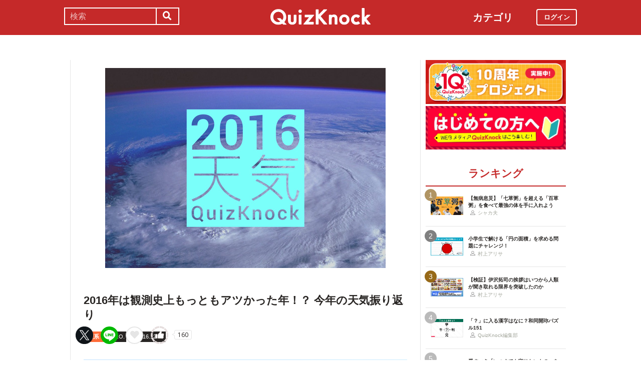

--- FILE ---
content_type: text/html; charset=utf-8
request_url: https://web.quizknock.com/weather-2016
body_size: 12184
content:
<!DOCTYPE html><html><head><meta charset="utf-8">
<title>2016年は観測史上もっともアツかった年！？ 今年の天気振り返り</title>
<meta name="description" content="posted by S.O.">
<meta name="keywords" content="quizknock,クイズノック,クイズ,トリビア,メディア,バイラル,sns,baton,気になる,知的">
<link rel="canonical" href="https://web.quizknock.com/weather-2016">
<meta property="og:title" content="2016年は観測史上もっともアツかった年！？ 今年の天気振り返り">
<meta property="og:description" content="posted by S.O.">
<meta property="og:type" content="article">
<meta property="og:url" content="https://web.quizknock.com/weather-2016">
<meta property="og:image" content="https://quizknock.com/wp-content/uploads/2016/12/2016_weather.jpg">
<meta property="og:locale" content="ja_JP">
<meta name="twitter:card" content="summary_large_image"><link href="/assets/favicon.png" rel="shortcut icon" /><meta charset="UTF-8" /><meta name="csrf-param" content="authenticity_token" />
<meta name="csrf-token" content="O5ZkP6Yvac3pVPbv7hunJ5hvmKX1TcCv6cagsVad/AxvgmbasZAhaNYihHhlu13QY+4YPRLxpc/pc54Eafnufw==" /><meta content="width=device-width, initial-scale=1, maximum-scale=1" name="viewport" /><script src="https://ajax.googleapis.com/ajax/libs/jquery/1.11.0/jquery.min.js"></script><script src="https://cdnjs.cloudflare.com/ajax/libs/jquery-migrate/1.2.1/jquery-migrate.min.js"></script><script src="https://cdn.jsdelivr.net/npm/vue@2.6.11"></script><link crossorigin="anonymous" href="https://use.fontawesome.com/releases/v5.8.1/css/all.css" integrity="sha384-50oBUHEmvpQ+1lW4y57PTFmhCaXp0ML5d60M1M7uH2+nqUivzIebhndOJK28anvf" rel="stylesheet" /><link rel="stylesheet" href="/assets/application-60320e1c00e7c0200d7ac899f9a6d66aedf9742c8283dfa9f4470f7ddbf7dd47.css" media="all" data-turbolinks-track="reload" /><script src="/assets/application-14c339a1565085aabcfccd99096938eecbbd76a70c0eca1d2fa31f93423a90a6.js" data-turbolinks-track="reload"></script><script async="" src="https://www.googletagmanager.com/gtag/js?id=UA-84072310-1"></script><script>window.dataLayer = window.dataLayer || []
function gtag(){ dataLayer.push(arguments) }
gtag('js', new Date())
gtag('config', 'UA-84072310-1', {'optimize_id': 'GTM-TXNWNZV'})</script><script>function gtag_ad_event(event, position, url, id){
    param = {'ad_position': position, 'ad_url': url, 'ad_id': id}
    gtag('event', event, param)
    gtag('event', `${event}_${id}_${position}`, param)
}
function gtag_link_event(event, url, id){
    gtag('event', event, {'link_url': url, 'link_id': id})
}</script></head><body class="qk_wallpaper" data-action="show" data-controller="articles"><div class="header_size_box" id="header"></div><div class="main_top"><a href="https://apps.apple.com/app/apple-store/id1475094074?pt=117895237&amp;ct=web_header&amp;mt=8" id="header_iosapp_link"><div class="header_iosapp_container"><img class="appicon" src="/assets/iosapp.png" /><div class="text"><p class="name">QuizKnock</p><p class="body">アプリで記事をもっと見やすく</p></div><div class="download"><p>インストールする</p></div></div><script>if(navigator.userAgent.includes("iPhone") || navigator.userAgent.includes("iPad")) {
  $("#header_iosapp_link").show();
}</script></a><noscript><p class="err_msg_box">現在JavaScriptの設定が無効になっています。<br>
すべての機能を利用するにはJavaScriptの設定を有効にしてください。</p></noscript></div><div class="header--bar"><div class="header--bar__category"><h3>カテゴリ</h3><ul><li><a href="/category/puzzle"><span class="icon"><img src="/assets/idea.svg" /></span><p>謎解き</p></a></li><li><a href="/category/column"><span class="icon"><img src="/assets/book.svg" /></span><p>コラム</p></a></li><li><a href="/category/common-sense"><span class="icon"><img src="/assets/chest.svg" /></span><p>常識</p></a></li><li><a href="/category/science"><span class="icon"><img src="/assets/calculator.svg" /></span><p>理系</p></a></li><li><a href="/category/special"><span class="icon"><img src="/assets/favorites.svg" /></span><p>スペシャル</p></a></li><li><a href="/category/life"><span class="icon"><img src="/assets/pulse.svg" /></span><p>ライフ</p></a></li><li><a href="/category/words"><span class="icon"><img src="/assets/font-size.svg" /></span><p>ことば</p></a></li><li><a href="/category/culture"><span class="icon"><img src="/assets/profile_red.svg" /></span><p>カルチャー</p></a></li><li><a href="/category/social"><span class="icon"><img src="/assets/sociology.svg" /></span><p>社会</p></a></li><li><a href="/category/sports"><span class="icon"><img src="/assets/football.svg" /></span><p>スポーツ</p></a></li><li><a href="/category/morning"><span class="icon"><img src="/assets/newspaper.svg" /></span><p>時事ニュース</p></a></li><li><a href="/category/feature"><span class="icon"><img src="/assets/web_icon.svg" /></span><p>特集</p></a></li></ul></div><form class="search_form_pc" action="/search" accept-charset="UTF-8" method="get"><input name="utf8" type="hidden" value="&#x2713;" autocomplete="off" /><div class="search_box"><input type="text" name="keyword" id="keyword" value="" placeholder="検索" class="search_input" /><button class="submit" id="submit" type="submit" value=""><i class="fas fa-search"></i></button></div></form><div class="header--bar__logo"><a href="/"><img src="/assets/logo.svg" /></a></div><div class="header--bar__login"><a data-method="get" href="/users/sign_in"><span>ログイン</span></a></div></div><div class="wrapper"><div class="header"><div class="header--search"><i class="fas fa-search header--search__toggle"></i><div class="header--search__overlay"></div><div class="header--search__inner"><div class="wrap"><form class="search_form" action="/search" accept-charset="UTF-8" method="get"><input name="utf8" type="hidden" value="&#x2713;" autocomplete="off" /><div class="search_box"><input type="text" name="keyword" id="keyword" value="" placeholder="検索" class="search_input" /><button class="submit" id="submit" type="submit" value=""><i class="fas fa-search"></i></button></div></form><div class="header--search__tags qk_wallpaper"><h3 class="headline_nav">キーワード</h3><div class="tags"><a onClick="gtag(&#39;event&#39;, &#39;popular_keyword_click&#39;, {&#39;event_category&#39;: &#39;header&#39;, &#39;event_label&#39;: &#39;quizknock-chat&#39;});" href="/tag/QuizKnock%E9%9B%91%E8%AB%87%E4%B8%AD"><p>#QuizKnock雑談中</p></a><a onClick="gtag(&#39;event&#39;, &#39;popular_keyword_click&#39;, {&#39;event_category&#39;: &#39;header&#39;, &#39;event_label&#39;: &#39;syougakusei-math&#39;});" href="/tag/%E3%81%B2%E3%82%89%E3%82%81%E3%81%91%EF%BC%81%E7%AE%97%E6%95%B0%E3%83%8E%E3%83%BC%E3%83%88"><p>#ひらめけ！算数ノート</p></a><a onClick="gtag(&#39;event&#39;, &#39;popular_keyword_click&#39;, {&#39;event_category&#39;: &#39;header&#39;, &#39;event_label&#39;: &#39;puzzle&#39;});" href="/tag/puzzle"><p>#ウィークリー謎解き</p></a><a onClick="gtag(&#39;event&#39;, &#39;popular_keyword_click&#39;, {&#39;event_category&#39;: &#39;header&#39;, &#39;event_label&#39;: &#39;kyo-no-puzzle&#39;});" href="/kyo-no-puzzle"><p>#今日のパズル</p></a><a onClick="gtag(&#39;event&#39;, &#39;popular_keyword_click&#39;, {&#39;event_category&#39;: &#39;header&#39;, &#39;event_label&#39;: &#39;izawa-playlist&#39;});" href="/tag/%E4%BC%8A%E6%B2%A2%E6%8B%93%E5%8F%B8%E3%81%AE%E4%BD%8E%E5%80%8D%E9%80%9F%E3%83%97%E3%83%AC%E3%82%A4%E3%83%AA%E3%82%B9%E3%83%88"><p>#伊沢拓司の低倍速プレイリスト</p></a><a onClick="gtag(&#39;event&#39;, &#39;popular_keyword_click&#39;, {&#39;event_category&#39;: &#39;header&#39;, &#39;event_label&#39;: &#39;takamatsud-nantoka&#39;});" href="/tag/%E5%8F%8E%E9%8C%B2%E3%81%BE%E3%81%A7%E3%81%AB%E3%81%AA%E3%82%93%E3%81%A8%E3%81%8B%E3%81%97%E3%81%BE%E3%81%99%EF%BC%81"><p>#収録までになんとかします！</p></a></div></div></div></div></div><div class="header--menu"><div class="header--menu__toggle"><span></span><span></span><span></span></div><div class="header--menu__overlay"></div><div class="header--menu__inner"><div class="wrap"><div class="header--menu__tab qk_wallpaper"><h3 class="headline_nav">カテゴリ</h3><ul><li><a href="/category/puzzle"><span class="icon"><img src="/assets/idea.svg" /></span><p>謎解き</p></a></li><li><a href="/category/column"><span class="icon"><img src="/assets/book.svg" /></span><p>コラム</p></a></li><li><a href="/category/common-sense"><span class="icon"><img src="/assets/chest.svg" /></span><p>常識</p></a></li><li><a href="/category/science"><span class="icon"><img src="/assets/calculator.svg" /></span><p>理系</p></a></li><li><a href="/category/special"><span class="icon"><img src="/assets/favorites.svg" /></span><p>スペシャル</p></a></li><li><a href="/category/life"><span class="icon"><img src="/assets/pulse.svg" /></span><p>ライフ</p></a></li><li><a href="/category/words"><span class="icon"><img src="/assets/font-size.svg" /></span><p>ことば</p></a></li><li><a href="/category/culture"><span class="icon"><img src="/assets/profile_red.svg" /></span><p>カルチャー</p></a></li><li><a href="/category/social"><span class="icon"><img src="/assets/sociology.svg" /></span><p>社会</p></a></li><li><a href="/category/sports"><span class="icon"><img src="/assets/football.svg" /></span><p>スポーツ</p></a></li><li><a href="/category/morning"><span class="icon"><img src="/assets/newspaper.svg" /></span><p>時事ニュース</p></a></li><li><a href="/category/feature"><span class="icon"><img src="/assets/web_icon.svg" /></span><p>特集</p></a></li></ul></div><div class="header--menu__series qk_wallpaper"><h3 class="headline_nav">連載企画</h3><div class="series"><a href="/tag/QuizKnock%E9%9B%91%E8%AB%87%E4%B8%AD"><p>QuizKnock雑談中</p></a><a href="/tag/%E3%81%B2%E3%82%89%E3%82%81%E3%81%91%EF%BC%81%E7%AE%97%E6%95%B0%E3%83%8E%E3%83%BC%E3%83%88"><p>ひらめけ！算数ノート</p></a><a href="/tag/puzzle"><p>ウィークリー謎解き</p></a><a href="/kyo-no-puzzle"><p>今日のパズル</p></a><a href="/tag/%E4%BC%8A%E6%B2%A2%E6%8B%93%E5%8F%B8%E3%81%AE%E4%BD%8E%E5%80%8D%E9%80%9F%E3%83%97%E3%83%AC%E3%82%A4%E3%83%AA%E3%82%B9%E3%83%88"><p>伊沢拓司の低倍速プレイリスト</p></a><a href="/tag/%E5%8F%8E%E9%8C%B2%E3%81%BE%E3%81%A7%E3%81%AB%E3%81%AA%E3%82%93%E3%81%A8%E3%81%8B%E3%81%97%E3%81%BE%E3%81%99%EF%BC%81"><p>高松Dの「収録までになんとかします！」</p></a><a href="/partners"><p>応援企業クイズ</p></a></div></div><div class="banners"><h3 class="headline_nav">連載企画</h3><div class="series"><a href="/tag/QuizKnock%E9%9B%91%E8%AB%87%E4%B8%AD"><img src="/assets/zatsudan.png" /></a><a href="/tag/%E3%81%B2%E3%82%89%E3%82%81%E3%81%91%EF%BC%81%E7%AE%97%E6%95%B0%E3%83%8E%E3%83%BC%E3%83%88"><img src="/assets/web_hirameke_8.png" /></a><a href="/tag/puzzle"><img src="/assets/weekly.png" /></a><a href="/kyo-no-puzzle"><img src="/assets/puzzle_banner.png" /></a><a href="/tag/%E4%BC%8A%E6%B2%A2%E6%8B%93%E5%8F%B8%E3%81%AE%E4%BD%8E%E5%80%8D%E9%80%9F%E3%83%97%E3%83%AC%E3%82%A4%E3%83%AA%E3%82%B9%E3%83%88"><img src="/assets/playlist.jpg" /></a><a href="/tag/%E5%8F%8E%E9%8C%B2%E3%81%BE%E3%81%A7%E3%81%AB%E3%81%AA%E3%82%93%E3%81%A8%E3%81%8B%E3%81%97%E3%81%BE%E3%81%99%EF%BC%81"><img src="/assets/shuroku.jpg" /></a><a href="/partners"><img src="/assets/ichiran.png" /></a></div></div><div class="links qk_wallpaper"><p><i class="fas fa-user-graduate fa-fw"></i><a href="/writers">ライター紹介</a></p><p><i class="far fa-newspaper fa-fw"></i><a href="/archives">記事アーカイブ</a></p><p><i class="fas fa-envelope fa-fw"></i><a href="https://portal.quizknock.com/contact">広告 / お問い合わせ</a></p></div><div class="about"><div class="banner"><a onClick="gtag(&#39;event&#39;, &#39;banner_click&#39;, {&#39;event_category&#39;: &#39;common&#39;, &#39;event_label&#39;: &#39;first&#39;})" href="/about"><img src="/assets/web_banner_first.jpg" /></a></div></div></div></div></div></div><div class="main"><div class="left-column"><div article_name="weather-2016" article_title="2016年は観測史上もっともアツかった年！？ 今年の天気振り返り" id="user_data" user_signed_in="false"></div><div id="page_data" question_group_id="301"></div><div class="qk_wallpaper"><div class="articles_show" id="vue-article"><div class="thumbnail"><img src="https://quizknock.com/wp-content/uploads/2016/12/2016_weather.jpg" /></div><div class="article_info"><span class="subtitle"></span><h1 class="post_title" itemprop="headline" rel="bookmark">2016年は観測史上もっともアツかった年！？ 今年の天気振り返り</h1><p><a href="/category/science"><span class="category meta category-science">理系</span></a><span class="writer_name meta"><a href="/author/so"><i class="far fa-user info_icon"></i><span class="label">S.O.</span></a></span><span class="post_date meta"><i class="far fa-clock info_icon"></i><span class="label">2016.12.28</span></span></p></div><div class="ad_below_article_title"><a target="_blank" onClick="gtag_ad_event(&#39;ad_click&#39;, &#39;below_article&#39;, &#39;https://www.nitten.co.jp/suzuran/&#39;, &#39;日本甜菜製糖株式会社1&#39;);" href="https://www.nitten.co.jp/suzuran/"><img style="width: 100%" src="https://prod-files-secure.s3.us-west-2.amazonaws.com/bd69c84d-5783-4369-861b-b2e0c5db7de1/3cd15919-82df-4db5-aed7-6e63bd510122/web_thm_nitten_1920640_1.png?X-Amz-Algorithm=AWS4-HMAC-SHA256&amp;X-Amz-Content-Sha256=UNSIGNED-PAYLOAD&amp;X-Amz-Credential=ASIAZI2LB466WIGS3EBO%2F20260121%2Fus-west-2%2Fs3%2Faws4_request&amp;X-Amz-Date=20260121T152735Z&amp;X-Amz-Expires=3600&amp;X-Amz-Security-Token=IQoJb3JpZ2luX2VjEP%2F%2F%2F%2F%2F%2F%2F%2F%2F%2F%2FwEaCXVzLXdlc3QtMiJGMEQCIFgGDdZW2ZZueilfKG2s%2B2JrdERn%2BM9ZEmTb7Vg%2FFQq%2FAiA0tMV4xr5cFTAIy55zDAV1NwIKfcPZEltSABNGtlVbpCqIBAjH%2F%2F%2F%2F%2F%2F%2F%2F%2F%2F8BEAAaDDYzNzQyMzE4MzgwNSIMloy6jmI2SvNhsxzxKtwD3Kka2%2FrgDWjkNvfLyTuZ2H8kDwRcj1ezqqj6Bc3IbJeTk8wmeJkAYUB6cwscZJYSgDGd6yw%2FGB7iaCTVCbZSx54QpVJZWX9UcmtfzPuJvnSb6scy1JKRxW%2FvTc9cpSGUB%2BobXuWulADBIAzPGmhAXQXZuhNxPwJeeYKmrOOZ%2BVcXqPTc2WKAn%2F4YpbDUjhBnEOBo%2B2tR3i%2BQZVWutnnq6%2B2CX2R4mwHJpgiHEduwEyxkWNSGz6gaX3iaEsn9X2p1pPWwiIBrDMitZ6BMUmkEnG6%2BmOooLjlhQeM%2FRdShvVLs61E51uus6qrtABcrLubXFmxGfsV8%2BTRrERCesOD5RgoCJqK%2BNG%2F%2BzsdGXWfonOHK72Zll1duuoQyVAIYMEyfUwXJVEt9Y%2FA9g7jwVnYe0kEdSCulf9dWsi8OCE18b5k7VJax%2FR5W31YRu6YFtLZxKP4NCkbASDjMhIqFaHxkkZCZyXgtsv4IhzylEmaSdRZjryCBstQ%2BMMISCzmunxSCWCZf3K0CfB9H3fxdNW2PPPS0TV7qAOnXsgd30mJyhFSUHoilx%2BRKzPEg8RJaPIMsGLcv8XeYDhkuvtsNtBIGpmtahD7U%2FoFWstX0JcHvnHOxlkw%2BnjIO0kkvbdkwv8LDywY6pgH5U9TFJRi%2BZ87K6QBIYRtpKIUM8a3VsDaSElsDD97THSlRGXXwppZVfgpFBbxsmqmucV2hRE8J4bNlbmryLMDLs4Ad%2FRx4gZiB4JNyfhudqHmpHExl%2F5xGrvCkOvigJGMnSuSmR88LW7KkbyX%2FMC9S6rO1gf8Wq2VF7SjPaGOOBhed1pDeMpD45iJLimC0gAKcTfqfHJlK5BMGsGfkxFeJFFm1K0CH&amp;X-Amz-Signature=afddc8099512a662c5bd26723d9c42e13c6c4af008591f84b07a6caf0b732034&amp;X-Amz-SignedHeaders=host&amp;x-amz-checksum-mode=ENABLED&amp;x-id=GetObject" /><div class="ad_annotation"><div class="pr">PR</div>日本甜菜製糖株式会社</div></a></div><script>gtag_ad_event('ad_view', 'below_article', 'https://www.nitten.co.jp/suzuran/', '日本甜菜製糖株式会社1')</script><article-logger article_id="6484" class="vue-entrypoint"></article-logger><article class="article_content"><!DOCTYPE html PUBLIC "-//W3C//DTD HTML 4.0 Transitional//EN" "http://www.w3.org/TR/REC-html40/loose.dtd">
<html><body>
<p>昨日、気象庁からこんな発表がありました。</p>
<p><a href="http://www.jma.go.jp/jma/press/1612/21c/worldtemp2016.html">世界と日本の年平均気温がこれまでの最高値を更新 ～2016年(平成28年）の世界と日本の年平均気温（速報）～</a></p>
<p><b>これによると日本の平均気温は、平年比+0.88℃で1898年の統計開始以来最高、世界の平均気温は、平年比+0.46℃で1891年の統計開始以来最高となったそうです。</b></p>
<p>特に、<b>世界の最高気温は2014、2015、2016と3年連続で歴代最高を更新</b>しています。いよいよ地球温暖化が牙をむいてきたかなという感じです。IPCC（気候変動に関する政府間パネル）は今後も地球の気温は上がり続けると予測しています。</p>
<div class="vue-entrypoint"><wp-caption id="" align="alignnone" width="600"><img class="vq-pictureUploaded" style="height: auto;" src="https://quizknock.com/wp-content/uploads/2016/12/temp.png" alt="" width="600" data-questionindex="1" data-answerindex="1"> 今年は日本全国暖かかった / 気象庁HP <a href="http://www.jma.go.jp/jma/press/1612/21a/tenko16_soku.html">www.jma.go.jp</a></wp-caption></div>
<hr>
<p>さて、この記事では<b>今年1年の日本の天気を振り返ります。</b></p>
<p>平均気温が過去最高となった今年ですが、必ずしも気温が高い日ばかりではありませんでした。たとえば1月下旬には、西日本中心に強い寒気が流れ込み四国や九州でも雪が降りました。<b>特に、沖縄本島で観測史上はじめて雪が降りました。（</b>実際にはみぞれですが、統計上はみぞれも雪にカウントされます<b>）</b></p>
<p>しかし、1月下旬以外には強い寒気が流れ込むことは少なく、全国的に暖かい冬になりました。</p>
<p>雪といえば、<b>東京では11月に54年ぶりに雪が降り、観測史上初めて11月に積雪を観測した</b>ことも記憶に新しいです。</p>
<div class="vue-entrypoint"><wp-caption id="" align="alignnone" width="342"><img src="https://quizknock.com/wp-content/uploads/2016/12/yuki.jpg" alt="" width="342" height=""> 積もり始めの雪は風情がありますね。</wp-caption></div>
<p>今年の11月は北日本と東日本で平年より気温が低くなりました。特に北海道は寒波が押し寄せ、札幌で11月上旬としては異例の23センチの雪が積もりました。</p>
<p>夏はどうだったでしょうか。今年の夏は<b>南西諸島や西日本で記録的な猛暑</b>となりました。たとえば、屋久島では8月16日に最高気温35.4℃の猛暑日を観測しこれは同地の80年以上の観測で2度目のことでした。</p>
<p>本州の内陸部では最高気温が38度から39度に達する日がありましたが、今年の夏、日本で40度に到達した地点はありませんでした。これは、高温の記録を出しやすい関東地方や中部地方がそこまで猛暑にならなかったからだと思われます。しかし暑さが長続きしたため、35度以上の猛暑日の日数は九州中心にとても多くなりました。</p>
<table class=" aligncenter" style="width: 280px;">
<tbody>
<tr style="height: 25px;">
<td style="width: 515px; height: 25px; text-align: center;" colspan="3">2016年  猛暑日日数ランキング</td>
</tr>
<tr style="height: 25px;">
<td style="width: 71px; text-align: center; height: 25px;">1</td>
<td style="width: 321px; text-align: center; height: 25px;"> 大分県日田</td>
<td style="width: 123px; text-align: center; height: 25px;">38日 </td>
</tr>
<tr style="height: 25px;">
<td style="width: 71px; text-align: center; height: 25px;">2</td>
<td style="width: 321px; text-align: center; height: 25px;">福岡県久留米 </td>
<td style="width: 123px; text-align: center; height: 25px;">35日 </td>
</tr>
<tr style="height: 25px;">
<td style="width: 71px; text-align: center; height: 25px;">3</td>
<td style="width: 321px; text-align: center; height: 25px;">熊本県菊池 </td>
<td style="width: 123px; text-align: center; height: 25px;">29日 </td>
</tr>
<tr style="height: 25px;">
<td style="width: 71px; text-align: center; height: 25px;">4</td>
<td style="width: 321px; text-align: center; height: 25px;">大分県犬飼 </td>
<td style="width: 123px; text-align: center; height: 25px;">28日 </td>
</tr>
<tr style="height: 25px;">
<td style="width: 71px; text-align: center; height: 25px;">5</td>
<td style="width: 321px; text-align: center; height: 25px;">岐阜県多治見 </td>
<td style="width: 123px; text-align: center; height: 25px;">27日</td>
</tr>
<tr style="height: 25px;">
<td style="width: 71px; text-align: center; height: 25px;">5</td>
<td style="width: 321px; text-align: center; height: 25px;">京都府京都 </td>
<td style="width: 123px; text-align: center; height: 25px;">27日 </td>
</tr>
<tr style="height: 25px;">
<td style="width: 71px; text-align: center; height: 25px;">5</td>
<td style="width: 321px; text-align: center; height: 25px;">福岡県朝倉 </td>
<td style="width: 123px; text-align: center; height: 25px;">27日 </td>
</tr>
</tbody>
</table>
<p> </p>
<p>一方で、北日本は多くの台風が襲来し、大変な夏でした。普通夏の間は太平洋高気圧の張り出しによって東日本・北日本に台風が直撃することは珍しいのですが、今年の夏は高気圧の張り出しが西側に偏っており、変な進路を描く台風が多く発生しました。</p>
<p>特に<b>台風10号は東北地方の太平洋側に上陸した統計開始以来はじめての台風</b>となり、岩手県と北海道に大きな大雨被害をもたらしました。</p>
<div class="vue-entrypoint"><wp-caption id="" align="alignnone" width="500"><img class="vq-pictureUploaded" style="height: auto;" src="https://quizknock.com/wp-content/uploads/2016/12/T1610.png" alt="" width="500" data-questionindex="1" data-answerindex="1"> 複雑な動きをした台風10号 /気象庁HP <a href="http://www.data.jma.go.jp/fcd/yoho/typhoon/route_map/index.html">www.jma.go.jp</a></wp-caption></div>
<p>今年は25個の台風が発生し、そのうち6個が日本に上陸しました。発生数は平年並みですが上陸数は2004年の10個に次いで観測史上2番目です。</p>
<hr>
<p>さて、統計開始以来最も気温が高い年となった2016年ですが、これには<b>エルニーニョ現象</b>と<b>ラニーニャ現象</b>が深くかかわっています。</p>
<p>エルニーニョ現象は南米沖の太平洋の海水温が平年より高くなる現象、ラニーニャ現象は逆に平年より低くなる現象です。エルニーニョとラニーニャは数年おきに繰り返し、遠く離れた日本を含む世界中の気象に影響を与えます。</p>
<div class="vue-entrypoint"><wp-caption id="" align="alignnone" width="300"><img class="vq-pictureUploaded" style="height: auto;" src="https://quizknock.com/wp-content/uploads/2016/12/el-sst.png" alt="" width="300" data-questionindex="1" data-answerindex="1"> エルニーニョではペルー沖の海水温が高くなる/ 気象庁HP <a href="http://www.data.jma.go.jp/gmd/cpd/data/elnino/learning/faq/whatiselnino.html">www.jma.go.jp</a></wp-caption></div>
<p>最近では2014年から続いていた巨大なエルニーニョが今年春に終息し、秋からはラニーニャ現象が今に至るまで続いています。</p>
<p>エルニーニョとラニーニャが起きると日本の天気がどうなるか。厳密なことは明らかになっていませんが、一定の傾向は見出すことができます。</p>
<p><b>夏にエルニーニョが起きると日本は冷夏になりやすく、冬にエルニーニョが起きると日本は暖冬になりやすいです。ラニーニャの場合は逆に夏は猛暑・冬は厳冬になる傾向があるようです。</b></p>
<p>たしかに昨年の冬が暖かかったことはエルニーニョの特徴に合致しているようにも見えます。</p>
<hr>
<p><b>2017年の天気</b>はどうなるでしょうか？　まずはこの冬の寒さが気になります。</p>
<p><b>ラニーニャ現象が続いているので全国的に寒い冬になる</b>予想はありますが、現状を見ていると暖かい時期と寒い時期が交互に繰り返しているので全体としては平年並みになるかもしれません。また、秋から北海道では何度も大雪に見舞われていますのでこのまま北日本で大雪の傾向が続くかもしれないです。</p>
<p>来年の話をすると鬼が笑うのでこの辺にしておきましょう。最後に復習です。</p>
<p></p>
<div class="vue-entrypoint"><wp-viralquiz id="301" share_url="" is_signed_in=""></wp-viralquiz></div>
</body></html>
</article><vue-like-article class="vue-entrypoint" is_final_page="true" post_name="weather-2016" total_likes_count="160"></vue-like-article><div class="partner-bottom-banner"></div><a target="_blank" rel="noopener" href="https://10th.quizknock.com"><img src="/partner_banner/10th_webメディア_バナー_(1).jpg" /></a><div class="affiliate_note">Amazonのアソシエイトとして、当サイトは適格販売により収入を得ています。</div><div class="bottom_banner"><div class="banner_image"><a target="_blank" onClick="gtag_link_event(&#39;link_click&#39;, &#39;https://what.quizknock.com/&#39;, &#39;what&#39;)" href="https://what.quizknock.com/"><img src="/assets/WHAT_webbanner_2.jpg" /></a></div><script>gtag_link_event('link_view', 'https://what.quizknock.com/', 'what')</script><div class="banner_image"><a target="_blank" onClick="gtag_link_event(&#39;link_click&#39;, &#39;https://quizknock-schole.com/?utm_source=qk_web&amp;utm_medium=banner&amp;utm_id=random_banner&#39;, &#39;schole&#39;)" href="https://quizknock-schole.com/?utm_source=qk_web&amp;utm_medium=banner&amp;utm_id=random_banner"><img src="/assets/schole_banner.png" /></a></div><script>gtag_link_event('link_view', 'https://quizknock-schole.com/?utm_source=qk_web&amp;utm_medium=banner&amp;utm_id=random_banner', 'schole')</script></div><div class="title"><h3 class="headline_sub">関連記事</h3></div><div class="related_content"><a href="/10000000000nen-1byou"><div class="related_img"><img src="https://web.quizknock.com/wp-content/uploads/2025/11/hikarikoushi_thumb.jpg" /></div><div class="related_info">100億年で1秒しかずれない「光格子時計」が本当にすごいので解説【すごい】</div></a><a href="/syougakusei-math-171"><div class="related_img"><img src="https://web.quizknock.com/wp-content/uploads/2025/10/sansu_171_thum.jpg" /></div><div class="related_info">中学受験レベル！「図形の面積」を求める問題、あなたは解けますか？</div></a><a href="/syougakusei-math-178"><div class="related_img"><img src="https://web.quizknock.com/wp-content/uploads/2025/12/sansu_178_thum.jpg" /></div><div class="related_info">小学生も解ける「図形の面積」を求める問題、あなたは解けますか？</div></a><a href="/toshikeikaku"><div class="related_img"><img src="https://web.quizknock.com/wp-content/uploads/2025/10/thumb-5.jpg" /></div><div class="related_info">新幹線が通ると、街が豊かになる！……とは限らない理由【都市計画】</div></a><a href="/daily-aug6-18"><div class="related_img"><img src="https://quizknock.com/wp-content/uploads/2017/02/asa_knock_6.jpg" /></div><div class="related_info">あのドラッグストアが国内で初めての○○を達成！そのお店はどこ？？</div></a><a href="/blackhole"><div class="related_img"><img src="https://quizknock.com/wp-content/uploads/2017/02/black_hole.jpg" /></div><div class="related_info">ブラックホールってなに？　「光さえ脱出できない」その理由</div></a><a href="/kyoichi-rika-71"><div class="related_img"><img src="https://quizknock.com/wp-content/uploads/2023/07/rika_okapi1.jpg" /></div><div class="related_info">超ズームされた「動物」の名前を当てよう！「背中」だけでわかる？</div></a><a href="/syougakusei-math-157"><div class="related_img"><img src="https://web.quizknock.com/wp-content/uploads/2025/04/sansu_157修正版Ⅱ_thumb.jpg" /></div><div class="related_info">小学6年生で解ける「正方形の分割」の問題に挑戦！ひらめけば楽勝？</div></a></div><div class="articles_show--bottom-tags"><a href="/category/science"><span class="category term category-science"><i class="far fa-folder icon"></i><span>理系</span></span></a><a href="/tag/%E5%A4%A9%E6%B0%97"><span class="tag term"><span class="sharp">#</span><span>天気</span></span></a><a href="/tag/%E3%83%A9%E3%83%8B%E3%83%BC%E3%83%8B%E3%83%A3"><span class="tag term"><span class="sharp">#</span><span>ラニーニャ</span></span></a><a href="/tag/%E3%82%A8%E3%83%AB%E3%83%8B%E3%83%BC%E3%83%8B%E3%83%A7"><span class="tag term"><span class="sharp">#</span><span>エルニーニョ</span></span></a></div><div class="share_buttons_in_article"><div class="title"><h3 class="headline_sub">この記事をSNSでシェア</h3></div><vue-share-buttons article_name="weather-2016" class="vue-entrypoint" fr="article" share_text="2016年は観測史上もっともアツかった年！？ 今年の天気振り返り"></vue-share-buttons></div><div class="title"><h3 class="headline_sub">この記事を書いた人</h3></div><div class="writer_info single"><img class="icon" src="https://quizknock.com/wp-content/uploads/2021/12/avatar_user_14_1639709251.jpg" /><p class="nickname">S.O.</p><p class="description">現在は東京大学大学院博士2年。QuizKnock最初期にいくつか記事を書いていました。</p><p class="to_author"><a href="/author/so">S.O.の記事一覧へ</a></p></div><vue-track-share-button article_name="weather-2016" class="vue-entrypoint" fr="article" share_text="2016年は観測史上もっともアツかった年！？ 今年の天気振り返り"></vue-track-share-button><vue-bookmark-article class="vue-entrypoint" is_bookmarked="false"></vue-bookmark-article></div></div><script>document.querySelectorAll('.vue-entrypoint').forEach(function(el) { new Vue ({el: el}) })
const user_signed_in = $('#user_data').attr('user_signed_in')
const article_title = $('#user_data').attr('article_title')
const article_name = $('#user_data').attr('article_name')
const question_group_id = $('#page_data').attr('question_group_id')</script></div><div class="right-column"><div class="partner-banner"><div class="banner"><a target="_blank" rel="noopener" href="https://10th.quizknock.com"><img src="/partner_banner/10th_webメディア_バナー_(1).jpg" /></a></div></div><div class="events"><div class="banner"></div></div><div class="about"><div class="banner"><a onClick="gtag(&#39;event&#39;, &#39;banner_click&#39;, {&#39;event_category&#39;: &#39;common&#39;, &#39;event_label&#39;: &#39;first&#39;})" href="/about"><img src="/assets/web_banner_first.jpg" /></a></div></div><div class="rank"><div class="maintitle"><div class="rankbutton mainheadline selected"><h2>ランキング</h2></div></div><div class="articles"><a onClick="gtag(&#39;event&#39;, &#39;click&#39;, {&#39;event_category&#39;: &#39;ranking&#39;, &#39;event_label&#39;: &#39;100kusa-kayu&#39;, &#39;value&#39;: 1});" href="/100kusa-kayu"><div class="content"><div class="thumbnail"><p class="number rank1">1</p><img src="https://web.quizknock.com/wp-content/uploads/2026/01/hyakukusagayu_thumb.jpg" /></div><div class="content_right"><div class="post_title">【無病息災】「七草粥」を超える「百草粥」を食べて最強の体を手に入れよう</div><div class="writer"><img class="icon" src="/assets/profile.svg" /><p>シャカ夫</p></div></div></div></a><a onClick="gtag(&#39;event&#39;, &#39;click&#39;, {&#39;event_category&#39;: &#39;ranking&#39;, &#39;event_label&#39;: &#39;syougakusei-math-180&#39;, &#39;value&#39;: 2});" href="/syougakusei-math-180"><div class="content"><div class="thumbnail"><p class="number rank2">2</p><img src="https://web.quizknock.com/wp-content/uploads/2025/12/sansu_180_thum.jpeg" /></div><div class="content_right"><div class="post_title">小学生で解ける「円の面積」を求める問題にチャレンジ！</div><div class="writer"><img class="icon" src="/assets/profile.svg" /><p>村上アリサ</p></div></div></div></a><a onClick="gtag(&#39;event&#39;, &#39;click&#39;, {&#39;event_category&#39;: &#39;ranking&#39;, &#39;event_label&#39;: &#39;izawa_genkaitoppa&#39;, &#39;value&#39;: 3});" href="/izawa_genkaitoppa"><div class="content"><div class="thumbnail"><p class="number rank3">3</p><img src="https://web.quizknock.com/wp-content/uploads/2026/01/genkaitoppa_2.jpg" /></div><div class="content_right"><div class="post_title">【検証】伊沢拓司の挨拶はいつから人類が聞き取れる限界を突破したのか</div><div class="writer"><img class="icon" src="/assets/profile.svg" /><p>村上アリサ</p></div></div></div></a><a onClick="gtag(&#39;event&#39;, &#39;click&#39;, {&#39;event_category&#39;: &#39;ranking&#39;, &#39;event_label&#39;: &#39;wadou-kaichin-151&#39;, &#39;value&#39;: 4});" href="/wadou-kaichin-151"><div class="content"><div class="thumbnail"><p class="number rank4">4</p><img src="https://web.quizknock.com/wp-content/uploads/2026/01/wadou-kanji-151S.jpg" /></div><div class="content_right"><div class="post_title">「？」に入る漢字はなに？和同開珎パズル151</div><div class="writer"><img class="icon" src="/assets/profile.svg" /><p>QuizKnock編集部</p></div></div></div></a><a onClick="gtag(&#39;event&#39;, &#39;click&#39;, {&#39;event_category&#39;: &#39;ranking&#39;, &#39;event_label&#39;: &#39;clj-entaku-kaigi2&#39;, &#39;value&#39;: 5});" href="/clj-entaku-kaigi2"><div class="content"><div class="thumbnail"><p class="number rank5">5</p><img src="https://web.quizknock.com/wp-content/uploads/2025/12/webthm_entakukaigi_03.jpg" /></div><div class="content_right"><div class="post_title">愛すべき「いつまでも守りたいもの」を語り尽くせ【円卓会議、再び】</div><div class="writer"><img class="icon" src="/assets/profile.svg" /><p>QuizKnock編集部</p></div></div></div></a></div></div><div class="header--menu__tab qk_wallpaper"><h3 class="headline_nav">カテゴリ</h3><ul><li><a href="/category/puzzle"><span class="icon"><img src="/assets/idea.svg" /></span><p>謎解き</p></a></li><li><a href="/category/column"><span class="icon"><img src="/assets/book.svg" /></span><p>コラム</p></a></li><li><a href="/category/common-sense"><span class="icon"><img src="/assets/chest.svg" /></span><p>常識</p></a></li><li><a href="/category/science"><span class="icon"><img src="/assets/calculator.svg" /></span><p>理系</p></a></li><li><a href="/category/special"><span class="icon"><img src="/assets/favorites.svg" /></span><p>スペシャル</p></a></li><li><a href="/category/life"><span class="icon"><img src="/assets/pulse.svg" /></span><p>ライフ</p></a></li><li><a href="/category/words"><span class="icon"><img src="/assets/font-size.svg" /></span><p>ことば</p></a></li><li><a href="/category/culture"><span class="icon"><img src="/assets/profile_red.svg" /></span><p>カルチャー</p></a></li><li><a href="/category/social"><span class="icon"><img src="/assets/sociology.svg" /></span><p>社会</p></a></li><li><a href="/category/sports"><span class="icon"><img src="/assets/football.svg" /></span><p>スポーツ</p></a></li><li><a href="/category/morning"><span class="icon"><img src="/assets/newspaper.svg" /></span><p>時事ニュース</p></a></li><li><a href="/category/feature"><span class="icon"><img src="/assets/web_icon.svg" /></span><p>特集</p></a></li></ul></div><div class="header--menu__series qk_wallpaper"><h3 class="headline_nav">連載企画</h3><div class="series"><a href="/tag/QuizKnock%E9%9B%91%E8%AB%87%E4%B8%AD"><p>QuizKnock雑談中</p></a><a href="/tag/%E3%81%B2%E3%82%89%E3%82%81%E3%81%91%EF%BC%81%E7%AE%97%E6%95%B0%E3%83%8E%E3%83%BC%E3%83%88"><p>ひらめけ！算数ノート</p></a><a href="/tag/puzzle"><p>ウィークリー謎解き</p></a><a href="/kyo-no-puzzle"><p>今日のパズル</p></a><a href="/tag/%E4%BC%8A%E6%B2%A2%E6%8B%93%E5%8F%B8%E3%81%AE%E4%BD%8E%E5%80%8D%E9%80%9F%E3%83%97%E3%83%AC%E3%82%A4%E3%83%AA%E3%82%B9%E3%83%88"><p>伊沢拓司の低倍速プレイリスト</p></a><a href="/tag/%E5%8F%8E%E9%8C%B2%E3%81%BE%E3%81%A7%E3%81%AB%E3%81%AA%E3%82%93%E3%81%A8%E3%81%8B%E3%81%97%E3%81%BE%E3%81%99%EF%BC%81"><p>高松Dの「収録までになんとかします！」</p></a><a href="/partners"><p>応援企業クイズ</p></a></div></div><div class="banners"><h3 class="headline_nav">連載企画</h3><div class="series"><a href="/tag/QuizKnock%E9%9B%91%E8%AB%87%E4%B8%AD"><img src="/assets/zatsudan.png" /></a><a href="/tag/%E3%81%B2%E3%82%89%E3%82%81%E3%81%91%EF%BC%81%E7%AE%97%E6%95%B0%E3%83%8E%E3%83%BC%E3%83%88"><img src="/assets/web_hirameke_8.png" /></a><a href="/tag/puzzle"><img src="/assets/weekly.png" /></a><a href="/kyo-no-puzzle"><img src="/assets/puzzle_banner.png" /></a><a href="/tag/%E4%BC%8A%E6%B2%A2%E6%8B%93%E5%8F%B8%E3%81%AE%E4%BD%8E%E5%80%8D%E9%80%9F%E3%83%97%E3%83%AC%E3%82%A4%E3%83%AA%E3%82%B9%E3%83%88"><img src="/assets/playlist.jpg" /></a><a href="/tag/%E5%8F%8E%E9%8C%B2%E3%81%BE%E3%81%A7%E3%81%AB%E3%81%AA%E3%82%93%E3%81%A8%E3%81%8B%E3%81%97%E3%81%BE%E3%81%99%EF%BC%81"><img src="/assets/shuroku.jpg" /></a><a href="/partners"><img src="/assets/ichiran.png" /></a></div></div><div class="links qk_wallpaper"><p><i class="fas fa-user-graduate fa-fw"></i><a href="/writers">ライター紹介</a></p><p><i class="far fa-newspaper fa-fw"></i><a href="/archives">記事アーカイブ</a></p><p><i class="fas fa-envelope fa-fw"></i><a href="https://portal.quizknock.com/contact">広告 / お問い合わせ</a></p></div></div></div></div><div class="footer"><p class="snstitle">Follow Me</p><div class="sns"><a class="twitter" onClick="gtag(&#39;event&#39;, &#39;follow_me_click&#39;, {&#39;event_category&#39;: &#39;footer&#39;, &#39;event_label&#39;: &#39;twitter&#39;});" href="https://twitter.com/QuizKnock_Web"><img src="/assets/twitter_X_white.png" /></a><a class="youtube" onClick="gtag(&#39;event&#39;, &#39;follow_me_click&#39;, {&#39;event_category&#39;: &#39;footer&#39;, &#39;event_label&#39;: &#39;youtube&#39;});" href="https://www.youtube.com/channel/UCQ_MqAw18jFTlBB-f8BP7dw/featured"><img src="/assets/youtube.png" /></a><a onClick="gtag(&#39;event&#39;, &#39;follow_me_click&#39;, {&#39;event_category&#39;: &#39;footer&#39;, &#39;event_label&#39;: &#39;line&#39;});" href="https://lin.ee/7dKHRE7"><img src="/assets/line.png" /></a></div><a class="toppage" href="#header"><p><i class="fas fa-chevron-circle-up"></i><span>ページトップへ</span></p></a><div class="links"><p><a href="/terms_of_service">利用規約</a></p><p><a href="/baton-privacy">個人情報保護方針</a></p><p><a href="/privacy-policy">プライバシーポリシー</a></p><p><a href="/disclaimer">免責事項</a></p><p><a href="/writers">ライター紹介</a></p><p><a href="https://portal.quizknock.com/contact">お問い合わせ</a></p></div><img class="logo" src="/assets/logo.svg" /><p class="copyright">© baton inc.</p></div></body></html><script>$('.header_size_box').height( $('.header--bar').outerHeight() )</script>